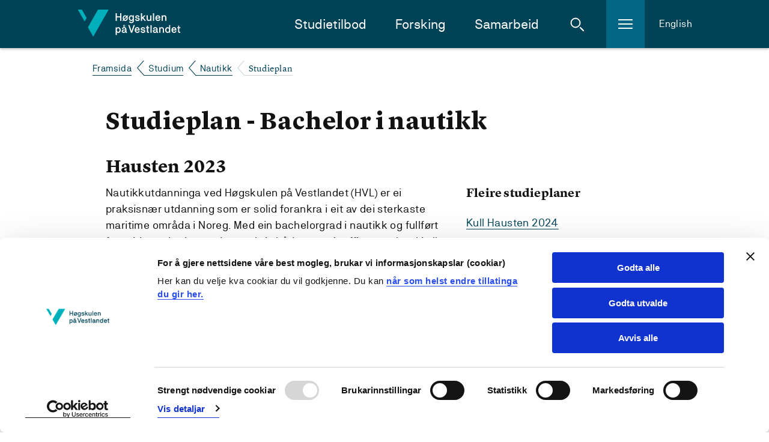

--- FILE ---
content_type: text/html; charset=utf-8
request_url: https://www.hvl.no/studier/studieprogram/nautikk/2023h/studieplan/
body_size: 16128
content:


<!DOCTYPE html>
<html class="no-js " lang="nn-NO">

<head prefix="og: http://ogp.me/ns#">
        <script id="Cookiebot" src="https://consent.cookiebot.com/uc.js" data-cbid="8a7ed96c-7ea3-4dcb-9db2-e4de76e4d172" data-blockingmode="auto" type="text/javascript" data-culture="nn-NO"></script>        
        <!--- cookiebot inline consent mode -->
        <script data-cookieconsent="ignore">
            window.dataLayer = window.dataLayer || [];
            function gtag() {
            dataLayer.push(arguments);
            }
            gtag('consent', 'default', {
                'ad_personalization': 'denied',
                'ad_storage': 'denied',
                'ad_user_data': 'denied',
                'analytics_storage': 'denied',
                'functionality_storage': 'denied',
                'personalization_storage': 'denied',
                'security_storage': 'granted',
                'wait_for_update': 500,
            });
            gtag("set", "ads_data_redaction", true);
            gtag("set", "url_passthrough", false);
        </script>
    <meta charset="utf-8"/>
    <meta name="viewport" content="width=device-width, initial-scale=1.0"/>

        <meta property="og:title" content="Bachelor i nautikk">
        <meta name="twitter:title" content="Bachelor i nautikk">


    <meta name="description" content="Nautikkutdanninga ved H&#xF8;gskulen p&#xE5; Vestlandet (HVL) er ei praksisn&#xE6;r utdanning som er solid forankra i eit av dei sterkaste maritime omr&#xE5;da i Noreg. Med ein bachelorgrad i nautikk og fullf&#xF8;rt fartstid som kadett er du attraktiv b&#xE5;...">
    <meta property="og:description" content="Nautikkutdanninga ved H&#xF8;gskulen p&#xE5; Vestlandet (HVL) er ei praksisn&#xE6;r utdanning som er solid forankra i eit av dei sterkaste maritime omr&#xE5;da i Noreg. Med ein bachelorgrad i nautikk og fullf&#xF8;rt fartstid som kadett er du attraktiv b&#xE5;...">
    <meta name="twitter:description" content="Nautikkutdanninga ved H&#xF8;gskulen p&#xE5; Vestlandet (HVL) er ei praksisn&#xE6;r utdanning som er solid forankra i eit av dei sterkaste maritime omr&#xE5;da i Noreg. Med ein bachelorgrad i nautikk og fullf&#xF8;rt fartstid som kadett er du attraktiv b&#xE5;...">


    <meta property="og:url" content="https://www.hvl.no/studier/studieprogram/nautikk/2023h/studieplan/">
    <meta name="twitter:url" content="https://www.hvl.no/studier/studieprogram/nautikk/2023h/studieplan/">
    <meta property="og:type" content="article">
    <meta name="twitter:card" content="summary"/>
    
    <meta name="silktide-cms" content="eyAiY21zIjogIk9wdGltaXplbHkiLCAiZWRpdG9yVXJsIjogImh0dHBzOi8vd3d3Lmh2bC5uby9zdHVkaWVyL3N0dWRpZXByb2dyYW0vbmF1dGlray8yMDIzaC9zdHVkaWVwbGFuLyIgfQ==">
    

    <title>

             Studieplan  NAB - 
        Høgskulen på Vestlandet
      

    </title>

    <link rel="icon" href="/favicon.ico"/>
    <link rel="apple-touch-icon" sizes="57x57" href="/img/favicon/apple-touch-icon-57x57.png"/>
    <link rel="apple-touch-icon" sizes="114x114" href="/img/favicon/apple-touch-icon-114x114.png"/>
    <link rel="apple-touch-icon" sizes="72x72" href="/img/favicon/apple-touch-icon-72x72.png"/>
    <link rel="apple-touch-icon" sizes="144x144" href="/img/favicon/apple-touch-icon-144x144.png"/>
    <link rel="apple-touch-icon" sizes="60x60" href="/img/favicon/apple-touch-icon-60x60.png"/>
    <link rel="apple-touch-icon" sizes="120x120" href="/img/favicon/apple-touch-icon-120x120.png"/>
    <link rel="apple-touch-icon" sizes="76x76" href="/img/favicon/apple-touch-icon-76x76.png"/>
    <link rel="apple-touch-icon" sizes="152x152" href="/img/favicon/apple-touch-icon-152x152.png"/>
    <link rel="icon" type="image/png" href="/img/favicon/favicon-16x16.png" sizes="16x16"/>
    <link rel="icon" type="image/png" href="/img/favicon/favicon-32x32.png" sizes="32x32"/>
    <meta name="msapplication-TileColor" content="#da532c"/>
    <meta name="msapplication-TileImage" content="/img/favicon/mstile-144x144.png"/>
    <meta name="msapplication-config" content="/img/favicon/browserconfig.xml"/>
    <meta name="google-site-verification" content="vcF6j4ucJq1RzoFb9LAgmMHASEreXjojWPzf-sSJkLk"/>
    <meta name="facebook-domain-verification" content="isnw2fns6at9zfsnosirq5w94kkz1x"/>

    <link rel="stylesheet" href="/bundles/internett.css?v=SdzfTZaUdlKB0t5u4p-l0bixMHM" />
    <script>
!function(T,l,y){var S=T.location,k="script",D="instrumentationKey",C="ingestionendpoint",I="disableExceptionTracking",E="ai.device.",b="toLowerCase",w="crossOrigin",N="POST",e="appInsightsSDK",t=y.name||"appInsights";(y.name||T[e])&&(T[e]=t);var n=T[t]||function(d){var g=!1,f=!1,m={initialize:!0,queue:[],sv:"5",version:2,config:d};function v(e,t){var n={},a="Browser";return n[E+"id"]=a[b](),n[E+"type"]=a,n["ai.operation.name"]=S&&S.pathname||"_unknown_",n["ai.internal.sdkVersion"]="javascript:snippet_"+(m.sv||m.version),{time:function(){var e=new Date;function t(e){var t=""+e;return 1===t.length&&(t="0"+t),t}return e.getUTCFullYear()+"-"+t(1+e.getUTCMonth())+"-"+t(e.getUTCDate())+"T"+t(e.getUTCHours())+":"+t(e.getUTCMinutes())+":"+t(e.getUTCSeconds())+"."+((e.getUTCMilliseconds()/1e3).toFixed(3)+"").slice(2,5)+"Z"}(),iKey:e,name:"Microsoft.ApplicationInsights."+e.replace(/-/g,"")+"."+t,sampleRate:100,tags:n,data:{baseData:{ver:2}}}}var h=d.url||y.src;if(h){function a(e){var t,n,a,i,r,o,s,c,u,p,l;g=!0,m.queue=[],f||(f=!0,t=h,s=function(){var e={},t=d.connectionString;if(t)for(var n=t.split(";"),a=0;a<n.length;a++){var i=n[a].split("=");2===i.length&&(e[i[0][b]()]=i[1])}if(!e[C]){var r=e.endpointsuffix,o=r?e.location:null;e[C]="https://"+(o?o+".":"")+"dc."+(r||"services.visualstudio.com")}return e}(),c=s[D]||d[D]||"",u=s[C],p=u?u+"/v2/track":d.endpointUrl,(l=[]).push((n="SDK LOAD Failure: Failed to load Application Insights SDK script (See stack for details)",a=t,i=p,(o=(r=v(c,"Exception")).data).baseType="ExceptionData",o.baseData.exceptions=[{typeName:"SDKLoadFailed",message:n.replace(/\./g,"-"),hasFullStack:!1,stack:n+"\nSnippet failed to load ["+a+"] -- Telemetry is disabled\nHelp Link: https://go.microsoft.com/fwlink/?linkid=2128109\nHost: "+(S&&S.pathname||"_unknown_")+"\nEndpoint: "+i,parsedStack:[]}],r)),l.push(function(e,t,n,a){var i=v(c,"Message"),r=i.data;r.baseType="MessageData";var o=r.baseData;return o.message='AI (Internal): 99 message:"'+("SDK LOAD Failure: Failed to load Application Insights SDK script (See stack for details) ("+n+")").replace(/\"/g,"")+'"',o.properties={endpoint:a},i}(0,0,t,p)),function(e,t){if(JSON){var n=T.fetch;if(n&&!y.useXhr)n(t,{method:N,body:JSON.stringify(e),mode:"cors"});else if(XMLHttpRequest){var a=new XMLHttpRequest;a.open(N,t),a.setRequestHeader("Content-type","application/json"),a.send(JSON.stringify(e))}}}(l,p))}function i(e,t){f||setTimeout(function(){!t&&m.core||a()},500)}var e=function(){var n=l.createElement(k);n.src=h;var e=y[w];return!e&&""!==e||"undefined"==n[w]||(n[w]=e),n.onload=i,n.onerror=a,n.onreadystatechange=function(e,t){"loaded"!==n.readyState&&"complete"!==n.readyState||i(0,t)},n}();y.ld<0?l.getElementsByTagName("head")[0].appendChild(e):setTimeout(function(){l.getElementsByTagName(k)[0].parentNode.appendChild(e)},y.ld||0)}try{m.cookie=l.cookie}catch(p){}function t(e){for(;e.length;)!function(t){m[t]=function(){var e=arguments;g||m.queue.push(function(){m[t].apply(m,e)})}}(e.pop())}var n="track",r="TrackPage",o="TrackEvent";t([n+"Event",n+"PageView",n+"Exception",n+"Trace",n+"DependencyData",n+"Metric",n+"PageViewPerformance","start"+r,"stop"+r,"start"+o,"stop"+o,"addTelemetryInitializer","setAuthenticatedUserContext","clearAuthenticatedUserContext","flush"]),m.SeverityLevel={Verbose:0,Information:1,Warning:2,Error:3,Critical:4};var s=(d.extensionConfig||{}).ApplicationInsightsAnalytics||{};if(!0!==d[I]&&!0!==s[I]){var c="onerror";t(["_"+c]);var u=T[c];T[c]=function(e,t,n,a,i){var r=u&&u(e,t,n,a,i);return!0!==r&&m["_"+c]({message:e,url:t,lineNumber:n,columnNumber:a,error:i}),r},d.autoExceptionInstrumented=!0}return m}(y.cfg);function a(){y.onInit&&y.onInit(n)}(T[t]=n).queue&&0===n.queue.length?(n.queue.push(a),n.trackPageView({})):a()}(window,document,{src: "https://js.monitor.azure.com/scripts/b/ai.2.gbl.min.js", crossOrigin: "anonymous", cfg: {instrumentationKey: '54943a79-78c8-4fdf-80c6-7024f5efb0e5', disableCookiesUsage: false }});
</script>


<!-- Google Tag Manager -->
<script data-cookieconsent="ignore">
(function(w,d,s,l,i){w[l]=w[l]||[];w[l].push({'gtm.start':
new Date().getTime(),event:'gtm.js'});var f=d.getElementsByTagName(s)[0],
j=d.createElement(s),dl=l!='dataLayer'?'&l='+l:'';j.async=true;j.src=
'https://www.googletagmanager.com/gtm.js?id='+i+dl;f.parentNode.insertBefore(j,f);
})(window,document,'script','dataLayer','GTM-NH26XP');</script>
<!-- End Google Tag Manager -->    <style>
        [ng\:cloak], [ng-cloak], [data-ng-cloak], [x-ng-cloak], .ng-cloak, .x-ng-cloak, .ng-hide:not(.ng-hide-animate) {
            display: none !important;
        }
    </style>

    <script defer src="/js/angular-cookies.js?v=bzfB5HbkaywAS28fFZhE7S-IpFA" data-cookieconsent="ignore"></script>
</head>


<body class="l-site">

    <a href="#content" class="jump-to-content-link"><span>Hopp til innhald</span></a>

<!-- Google Tag Manager (noscript) -->
<noscript>
    <iframe src="https://www.googletagmanager.com/ns.html?id=GTM-NH26XP"
            height="0" width="0" style="display:none;visibility:hidden"></iframe>
</noscript>
<!-- End Google Tag Manager (noscript) -->
    <noscript>
        <img src="/?jsdisabled=true" class="hideme" alt="" />
    </noscript>

    
    

    

<header class="header">
    <div class="header__banner">
        <div class="header__banner-inner">
            <a href="/" class="header__logo-link">
                    <img class="header__logo" src="/internett/images/logo-no.svg"
                        srcset="/internett/images/logo-no.svg, /internett/images/logo-no.png 2x"
                        alt="Høgskulen på Vestlandet">
            </a>

            <div class="header__content-right">
                <nav id="primary-nav" class="header__main-navigation">
                    <ul class="header__main-navigation-links">
                            <li class="header__main-navigation-link"><a href="/studier/studieprogram/studietilbod/">Studietilbod</a>
                            </li>
                            <li class="header__main-navigation-link"><a href="/forsking/">Forsking</a>
                            </li>
                            <li class="header__main-navigation-link"><a href="/samarbeid/">Samarbeid</a>
                            </li>
                    </ul>
                </nav>

                <a href="#" class="header__toggle header__toggle-search" id="header__toggle-search" aria-haspopup="true"
                    aria-expanded="false" data-search-toggle="" role="button">
                    <span class="icon svg-icn-search-input-small-white">
                        <span class="u-hidden">Åpne søk</span>
                    </span>
                    <span class="icon svg-icn-close-x">
                        <span class="u-hidden">Lukk søk</span>
                    </span>
                </a>

                <a href="#" class="header__toggle header__toggle-hamburger" id="header__toggle-hamburger"
                    aria-haspopup="true" aria-expanded="false" data-sidenav-toggle="" role="button">
                    <span class="icon svg-icn-burger">
                        <span class="u-hidden">Åpne meny</span>
                    </span>
                    <span class="icon svg-icn-close-x">
                        <span class="u-hidden">Lukk meny</span>
                    </span>
                </a>

                    <a class="header__english" href="/en/studies-at-hvl/study-programmes/nautical-science/2023h/study-plan/">English</a>
            </div>
        </div>

        <div class="header__mobile-row">
        </div>
    </div>


<div class="header__breadcrumbs-row">
    <div class="header__breadcrumbs-row-inner">
        <nav class="breadcrumbs">
            <ul class="breadcrumbs__list">
                        <li class="breadcrumbs__item">
                            <a class="breadcrumbs__link" href="/">Framsida</a>
                        </li>
                        <li class="breadcrumbs__item">
                            <a class="breadcrumbs__link" href="/studier/">Studium</a>
                        </li>
                        <li class="breadcrumbs__item">
                            <a class="breadcrumbs__link" href="/studier/studieprogram/nautikk/">Nautikk</a>
                        </li>
                        <li class="breadcrumbs__item">
                            <span class="breadcrumbs__text">Studieplan</span>
                        </li>
            </ul>
        </nav>
    </div>
</div>
    <div class="header__hamburger-menu">
        <nav class="sidenav" data-sidenav="">
            <div class="sidenav__outside" data-sidenav-outside=""></div>
            <div class="sidenav__container-outer">
                <div class="sidenav__container" data-toggle-root="">
                    <div class="sidenav__content">
                        <!--Main menu-->
                        <ul class="sidenav__list">
                                <li class="sidenav__link">
                                    <a href="/student/">For studentar</a>
                                </li>
                                <li class="sidenav__link">
                                    <a href="/studentliv/">Studentliv</a>
                                </li>
                                <li class="sidenav__link">
                                    <a href="/bibliotek/">Biblioteket</a>
                                </li>
                                <li class="sidenav__link">
                                    <a href="/om/">Om HVL</a>
                                </li>
                                <li class="sidenav__link">
                                    <a href="/ledige-stillingar/">Ledige stillingar</a>
                                </li>
                                <li class="sidenav__link">
                                    <a href="/Vestibylen/">For tilsette</a>
                                </li>
                        </ul>
                    </div>
                </div>
            </div>
        </nav>
    </div>

    <div class="header__search">
        <div class="header-search" data-header-search="">
            <form class="header-search__form" action="/sok/" method="get">
                <div class="header-search__inner">
                    <label for="header-search__query" class="u-hidden">Søk i nettstedet</label>
                    <input type="search" class="header-search__query" name="query" id="header-search__query"
                        placeholder="Kva ser du etter?" required>
                    <button class="button button--icon header-search__submit" type="submit">
                        <span class="icon svg-icn-search-input-small-teal">
                            <span class="u-hidden">Søk</span>
                        </span>
                    </button>
                </div>
            </form>
            <div class="header-search__outside" data-search-outside=""></div>
        </div>
    </div>
</header>

    

<main class="l-site__main-content" id="content">
    <article class="l-template l-container">
        <div class="l-body">
            <h1>Studieplan - Bachelor i nautikk</h1>
            <h2>Hausten 2023</h2>
            <div class="l-2-col">
                <aside class="l-2-col__aside">
                        <h4>Fleire studieplaner</h4>
                        <ul class="list list--small-pad secondary-font">
                                <li>
                                    <div>
                                        <div><a href="/studier/studieprogram/nautikk/2024h/studieplan/">Kull Hausten  2024</a></div>
                                    </div>
                                </li>
                                <li>
                                    <div>
                                        <div><a href="/studier/studieprogram/nautikk/2023h/studieplan/">Kull Hausten  2023</a></div>
                                    </div>
                                </li>
                                <li>
                                    <div>
                                        <div><a href="/studier/studieprogram/nautikk/2022h/studieplan/">Kull Hausten  2022</a></div>
                                    </div>
                                </li>
                                <li>
                                    <div>
                                        <div><a href="/studier/studieprogram/nautikk/2021h/studieplan/">Kull Hausten  2021</a></div>
                                    </div>
                                </li>
                                <li>
                                    <div>
                                        <div><a href="/studier/studieprogram/nautikk/2020h/studieplan/">Kull Hausten  2020</a></div>
                                    </div>
                                </li>
                                <li>
                                    <div>
                                        <div><a href="/studier/studieprogram/nautikk/2019h/studieplan/">Kull Hausten  2019</a></div>
                                    </div>
                                </li>
                                <li>
                                    <div>
                                        <div><a href="/studier/studieprogram/nautikk/2018h/studieplan/">Kull Hausten  2018</a></div>
                                    </div>
                                </li>
                                <li>
                                    <div>
                                        <div><a href="/studier/studieprogram/nautikk/2017h/studieplan/">Kull Hausten  2017</a></div>
                                    </div>
                                </li>
                                <li>
                                    <div>
                                        <div><a href="/studier/studieprogram/nautikk/2016h/studieplan/">Kull Hausten  2016</a></div>
                                    </div>
                                </li>
                                <li>
                                    <div>
                                        <div><a href="/studier/studieprogram/nautikk/2015h/studieplan/">Kull Hausten  2015</a></div>
                                    </div>
                                </li>
                                <li>
                                    <div>
                                        <div><a href="/studier/studieprogram/nautikk/2014h/studieplan/">Kull Hausten  2014</a></div>
                                    </div>
                                </li>
                                <li>
                                    <div>
                                        <div><a href="/studier/studieprogram/nautikk/2013h/studieplan/">Kull Hausten  2013</a></div>
                                    </div>
                                </li>
                        </ul>
                </aside>

                <div class="l-2-col__main-content">
                        <p>
Nautikkutdanninga ved Høgskulen på Vestlandet (HVL) er ei praksisnær utdanning som er solid forankra i eit av dei sterkaste maritime områda i Noreg. Med ein bachelorgrad i nautikk og fullført fartstid som kadett er du attraktiv både som sjøoffiser om bord i alle typar skip, nasjonalt og internasjonalt - og&nbsp;i den landbaserte delen av maritim verksemd.</p>


                        <h3>Læringsutbytte</h3>
                        <p>
<p>Når du har fullført nautikkstudiet, har du følgjande totale læringsutbyte:<br />&nbsp;</p><p><b>Kunnskap</b></p><p>Kandidaten:</p><ul><li>Har inngåande kunnskap i nautiske emne i tråd med regelverket i STCW 78 med tillegg, regel II/1 og II/2, seksjon A-II/1 og A-II/2, samt tabellane A-II/1 og A-II/2.</li><li>Har eit heilskapleg perspektiv på det nautiske fagområdet, med kunnskap om fagområdet si historie og tradisjonar, eigenart og plass i samfunnet.</li><li>Har brei kunnskap om nasjonalt og internasjonalt maritimt regelverk relatert til operasjon og drift av skip.</li><li>Har brei kunnskap om ulike metodar, teoretiske perspektiv og problemstillingar relatert til maritim sikkerheit og leiing.</li><li>Har kunnskap innan matematikk, naturvitskap og maritim engelsk relatert til operasjon og drift av skip.</li><li>Har inngåande kunnskap om å innhente&nbsp;relevant informasjon og løyse&nbsp;problemstillingar ved bruk av grunnlagsfag som matematikk, fysikk, kjemi og metodefag i kombinasjon med nautiske emne som navigasjon, last, sikkerheit og leiing.</li><li>Har inngåande kunnskap om dekksoffiseren si rolle i samfunnet.</li><li>Kjenner til relevant forskings- og utviklingsarbeid, vitskapeleg metodikk, verktøy og arbeidsmåtar i det maritime fagområdet.</li><li>Er i stand til å oppdatere&nbsp;kunnskapen sin, til dømes gjennom litteratursøk, kontakt med ulike fagmiljø og revisjon av eigen praksis.</li><li>Har grunnleggjande kunnskap om innovasjonsprosessar som medverkar til utvikling av maritim næring.</li></ul><p>&nbsp;</p><p><b>Ferdigheiter</b></p><p>Kandidaten:</p><ul><li>Kan sjå dei ulike fagområda i samanheng, slik at han/ho kan nytta kunnskap og ferdigheiter frå fleire fag på ei problemstilling.</li><li>Kan med bakgrunn i kunnskapane som er tileigna i studiet, og relevant forskings- og utviklingsarbeid reflektere&nbsp;rundt og vurdere&nbsp;teoretiske, praktiske og tekniske problemstillingar knytt til operasjon og drift av skip, og er i stand til å gjere&nbsp;grunngjevne val.</li><li>Kan nytte&nbsp;kunnskapane frå grunnlagsfaga på eit bredt spekter av maritime problemstillingar.</li><li>Kan nytte&nbsp;ulike metodar og verktøy, inkludert simulator, for å operere&nbsp;skip trygt og effektivt.</li><li>Er i stand til å leie&nbsp;operasjonar om bord i skip på norsk og engelsk.</li><li>Kan arbeide&nbsp;sjølvstendig og i team.</li><li>Har innsikt i og kan reflektere&nbsp;over eigen fagleg utøving, og justere denne under rettleiing.</li><li>Kan forhalde&nbsp;seg til og kommunisere med personell fra andre faglege retningar og med annan nasjonalitet.</li><li>Kan nytte&nbsp;relevant fagterminologi og andre maritime uttrykksformer.</li><li>Kan finne, halde&nbsp;seg kritisk til, nytte&nbsp;og vise&nbsp;til relevant informasjon, litteratur og fagstoff, samt framstille og drøfte dette slik at det belyser ei&nbsp;problemstilling.</li></ul><p>&nbsp;</p><p><b>Generell kompetanse</b></p><p>Kandidaten:</p><ul><li>Innehar det teoretiske grunnlaget i tråd med STCW 78 med tillegg regel II/1 og II/2 til å gjennomføre&nbsp;kadettpraksis.</li><li>Har problemforståing i fagområde som navigasjon, last, sikkerheit og leiing.</li><li>Er medviten samfunnsmessige, miljømessige og etiske utfordringar relatert til maritim verksemd, og evnar å sjå kunnskapen i samanheng med rolla si&nbsp;om bord eller i landbasert verksemd.</li><li>Kan planleggje og gjennomføre varierte arbeidsoppgåver og prosjekt, aleine eller saman med andre, i tråd med etiske krav og retningslinjer.</li><li>Kan formidle&nbsp;maritim fagkunnskap, teoriar og problemstillingar til ulike målgrupper, skriftleg og munnleg, på norsk og engelsk.</li><li>Kan bidra i tverrfagleg arbeid og kan tilpasse&nbsp;eigen fagleg utøving og teameigenskapar til den aktuelle arbeidssituasjonen og arbeidstilhøva.</li><li>Deltar aktivt i faglege diskusjonar og er i stand til å dele&nbsp;kunnskapane og erfaringane sine med andre, for på denne måten å bidra til utvikling av god praksis.</li><li>Kjenner til nytenking og innovasjonsprosessar i det maritime fagfeltet.</li><li>Har utvikla&nbsp;eit grunnlag for utvikling av analytisk evne og vilje, samt tileigna&nbsp;seg teoretiske kunnskapar til å fortsetje studier på masternivå i inn- og utland.</li></ul></p>
                        <h3>Innhald</h3>
                        <p>
<p>Den treårige nautiske utdanninga er ei profesjonsutdanning som kvalifiserer til bachelorgraden&nbsp;i nautikk og den teoretiske delen av dekksoffiser-/navigatørutdanninga&nbsp;i tråd med STCW 78 med tillegg, regel II/1 og II/2. Utdanninga gir innsikt i og kunnskap om verdien av maritim verksemd i lokalt, nasjonalt og globalt perspektiv, og bidrar til å ivareta samspelet mellom maritim teknologi, miljø og samfunn.<br />&nbsp;</p><p><b>Krav til utdanninga, kurs og sertifikat</b>&nbsp;<br />Høgskulen på Vestlandet (HVL) har ansvar for at undervisninga er i tråd med Sjøfartsdirektoratet sine gjeldande krav. Utdanninga er underlagt Sjøfartsdirektoratet sine krav til kvalitetssikring i tråd med STCW 78 med tillegg og FOR 2011-12-22 nr. 1523 Forskrift om kvalifikasjoner og sertifikater for sjøfolk. Bachelorgraden&nbsp;oppfyller krava i STCW A-II/1 og A-II/2. I tillegg til ordinære emner må følgjande kurs gjennomførast:</p><ul><li>Grunnleggjande sikkerheitsopplæring for sjøfolk (dekkjer STCW A-VI/1-1, A-VI/1-2, A-VI/1-3 og A-VI/1-4)</li><li>Vidaregåande sikkerheitsopplæring for dekksoffiserar (dekkjer STCW A-VI/2-1, A-VI/3 og A-VI/4-1)</li><li>Medisinsk behandling (STCW A-VI/4-2)</li><li>Maritim kommunikasjon (GMDSS, STCW IV)</li></ul><p>HVL arrangerer nokre av desse kursa i samarbeid med eksterne samarbeidspartnarar. Høgskulen tek atterhald om at det kan bli kravd kursavgift på slike kurs etter nærare informasjon. Studentane vil få utstedt kursbevis for&nbsp;ARPA, ECDIS,&nbsp;AIS og BRM og ferdigheitssertifikat for sikkerheitskurs og medisinsk behandling, i tillegg til at Telenor utsteder GOC-sertifikat. Kursbevis og ferdigheitssertifikat blir skrivne ut på bakgrunn av kurs og emner som studentane gjennomfører i løpet av studiet. Tilbod&nbsp;om slike kurs blir gitt studentar som har rimeleg progresjon i studiet, og som ikkje har gjennomgått tilsvarande kurs før studiestart og dermed har gyldig kurs. Kurs er normalt gyldige i 5 år. I tillegg kan det bli sett kvalifikasjonskrav.</p><p>Kurs blir berre tilbudt éin gong for kvar einskild student. Dersom ein har meldt seg opp, men ikkje fullfører kurset utan godkjend&nbsp;grunn, vil ein ikkje få moglegheit til å ta kurset på nytt gjennom høgskulen. Gyldig kurs kan óg vera forkunnskapskrav til påfølgjande emner. Dersom kurset ikkje lenger er gyldig ved oppmelding til det påfølgjande emnet, må studenten sjølv sørge for nytt kurs før oppmelding kan skje.</p><p>Studentar med opptak på Bachelor i nautikk får óg&nbsp;tilbod om kurset Sikkerheitsbevisstheit for sjøfolk med særskilte sikkerheitsplikter, som dekkjer STCW A-VI/6(4) og tabell A-VI/6-2. Når kurset er gjennomført, får ein eit ferdighetssertifikat. Dette kurset er ikkje obligatorisk for å oppnå bachelorgraden, og har ein eigenandel.</p><p>Gjennom valemner i bachelorprogrammet kan studentane óg&nbsp;oppnå kursbevis innan:</p><ul><li>Tankermann, lavaste grad olje og kjemikalie, og høgste grad olje (STCW A-V/1-1, tabell: A-V/1-1-1 og A-V/1-1-2)</li><li>Kystseglas for kadettfarledsbevis, 48 t. (Gjennomført i tråd med Modellkurs "Cadet Pilot Exemption Course")</li></ul><p>Desse emna eller kursbevisa er ikkje obligatoriske for å oppnå bachelorgraden, og har ein eigenandel.&nbsp;<br />&nbsp;</p><p><b>Helseerklæring</b>&nbsp;<br />Det er ikkje krav om helseerklæring for å ta bachelor i nautikk. Men når du skal arbeide til sjøs og løyse sertifikat, vil det vere krav om gyldig helseerklæring. Krava til&nbsp;helseerklæringa finn du i <a href="https://lovdata.no/forskrift/2014-06-05-805">Forskrift om helseundersøkelse på skip</a>.</p></p>


                        <h3>Arbeidsformer</h3>
                        <p>
<p>Undervisinga tar utgangspunkt i ei forskingsbasert og analytisk tilnærming til emna som inngår i studiet, til dømes gjennom arbeid med casestudier, pensumlitteratur og liknande. Varierte formidlingsformer blir nytta, med førelesingar, oppgåveløysing i grupper og problembasert læring som dei mest vanlege. Det blirlagt ned svært mykje arbeid i førebuingar frå fagpersonalet si side, og det blir difor forventa at studentane møter førebudde i undervisninga.</p><p>Gruppearbeid i tillegg til individuelt arbeid er dei arbeidsformene som nyttast mest. Studenten må rekne&nbsp;med minimum 30 timar per studiepoeng per semester i eigenarbeid.</p><p>Digitale verktøy er ein viktig del av det faglege og pedagogiske arbeidet.</p></p>

                        <h3>Vurderingsformer</h3>
                        <p>
<p>Vurderingsformene har to formål:</p><ol><li>Dei skal gi studentane tilbakemelding på kvar dei står fagleg og dermed leggje til rette for forbetring.</li><li>Dei skal seia noko om studentane sitt læringsresultat.</li></ol><p>Karakterskalaen utgjer bokstavkarakterane A-F eller bestått / ikkje bestått. Karakterane A-E viser at studenten har bestått kurset, og karakteren E indikerer at alle minimumskrava i STCW er dekka. Karakteren F angir stryk. Karakteren C reflekterer eit godt og solid fagleg resultat.</p></p>


                        <h3>Internasjonalisering</h3>
                        <p>
Bachelor i nautikk&nbsp;gir moglegheiter for utveksling til ulike utdanningsinstitusjonar utanlands.&nbsp;Utvekslinga kan vere&nbsp;av ulik lengd og innhald. Meir informasjon blir gitt ved studiestart.</p>








                </div>
            </div>
        </div>
    </article>
</main>

    
<footer role="contentinfo" class="global-footer ">
    <div class="global-footer__left-mask"></div>
    <div class="global-footer__right-mask"></div>
    <div class="global-footer__green-triangle"></div>
    <div class="global-footer__blue-triangle"></div>
    <div class="global-footer__content">
        <nav class="global-footer__links">

                    <ul class="global-footer__link-list">
                            <li class="global-footer__link">
                                <a href="/student/" class="link link--footer">
                                    For studentar
                                </a>
                            </li>
                            <li class="global-footer__link">
                                <a href="/student/praksis/" class="link link--footer">
                                    For praksisfeltet
                                </a>
                            </li>
                            <li class="global-footer__link">
                                <a href="/Vestibylen/" class="link link--footer">
                                    For tilsette
                                </a>
                            </li>
                    </ul>
            <ul class="global-footer__link-list global-footer__link-list--social-media">
                    <li class="global-footer__link global-footer__link--social-media">
                        <a href="https://www.facebook.com/hvl.no" class="link link--icon link--social-media" title="Gå til vår Facebook-side">
                            <span class="icon svg-icn-so-me-small-facebook">
                                <span class="u-hidden">Vår Facebook-side</span>
                            </span>
                        </a>
                    </li>
                    <li class="global-footer__link global-footer__link--social-media">
                        <a href="https://www.instagram.com/hvl.no" class="link link--icon link--social-media" title="Gå til vår Instagram-side">
                            <span class="icon svg-icn-so-me-small-instagram">
                                <span class="u-hidden">Vår Instagram-side</span>
                            </span>
                        </a>
                    </li>
                    <li class="global-footer__link global-footer__link--social-media">
                        <a href="https://www.tiktok.com/@hvl.no" class="link link--icon link--social-media" title="Gå til vår TikTok-side">
                            <span class="icon svg-icn-so-me-tiktok">
                                <span class="u-hidden">Vår TikTok-side</span>
                            </span>
                        </a>
                    </li>
                    <li class="global-footer__link global-footer__link--social-media">
                        <a href="https://www.snapchat.com/@hvl.no" class="link link--icon link--social-media" title="Gå til vår Snapchat-side">
                                <span class="icon svg-icn-so-me-small-snapchat">
                                    <span class="u-hidden">Vår Snapchat-side</span>
                                </span>
                        </a>
                    </li>
                    <li class="global-footer__link global-footer__link--social-media">
                        <a href="https://www.linkedin.com/school/hogskulen-pa-vestlandet" class="link link--icon link--social-media" title="Gå til vår Linkedin-side">
                            <span class="icon svg-icn-so-me-small-linkedin">
                                <span class="u-hidden">Vår LinkedIn-side</span>
                            </span>
                        </a>
                    </li>
                    <li class="global-footer__link global-footer__link--social-media">
                        <a href="https://www.youtube.com/H&#xF8;gskulenp&#xE5;VestlandetHVL" class="link link--icon link--social-media" title="Gå til vår Youtube-side">
                            <span class="icon svg-icn-so-me-small-youtube">
                                <span class="u-hidden">Vår Youtube-side</span>
                            </span>
                        </a>
                    </li>
            </ul>
        </nav>

        <div class="global-footer__buttons">
            <div class="global-footer__buttons-inner">
                <div class="global-footer__button-group">
                        <a href="/om/kontaktinformasjon/" class="button button--text button--footer">
                            Kontaktinfo og opningstider
                        </a>
                        <a href="tel:55585800" class="button button--text button--footer button--footer-muted button--footer-phone">
                            Sentralbord: 55 58 58 00
                        </a>
                </div>
                <div class="global-footer__button-group">
                        <a href="/om/kontaktinformasjon/krise--og-beredskapsnummer/" class="button button--text button--footer-muted button--footer">
                            Krise- og beredskapsnummer
                        </a>
                </div>
                    <a href="/alu/universell-utforming/tilgjengelegheitserklaringar/" class="link link--footer link--footer-plain">Tilgjengelegheitserkl&#xE6;ring</a>
                    <a href="/webmaster/om-personvern-og-informasjonskapsler/" class="link link--footer link--footer-plain">Personvern</a>
            </div>
        </div>

        <div class="global-footer__map">
            <div class="global-footer__map-inner">
                <svg xmlns="http://www.w3.org/2000/svg" width="362" height="406" viewbox="0 0 362 406" xmlns:xlink="http://www.w3.org/1999/xlink">
                    <defs>
                        <polygon id="a" points="178.5 242 182.397 244.25 182.397 248.75 178.5 251 174.603 248.75 174.603 244.25"/>
                        <mask id="f" width="13" height="13" x="-2" y="-2">
                            <rect width="13" height="13" x="172" y="240" fill="white"/>
                            <use fill="black" xlink:href="#a"/>
                        </mask>
                        <polygon id="b" points="151.5 230 155.397 232.25 155.397 236.75 151.5 239 147.603 236.75 147.603 232.25"/>
                        <mask id="g" width="13" height="13" x="-2" y="-2">
                            <rect width="13" height="13" x="145" y="228" fill="white"/>
                            <use fill="black" xlink:href="#b"/>
                        </mask>
                        <polygon id="c" points="134.5 286 138.397 288.25 138.397 292.75 134.5 295 130.603 292.75 130.603 288.25"/>
                        <mask id="h" width="13" height="13" x="-2" y="-2">
                            <rect width="13" height="13" x="128" y="284" fill="white"/>
                            <use fill="black" xlink:href="#c"/>
                        </mask>
                        <polygon id="d" points="140.5 309 144.397 311.25 144.397 315.75 140.5 318 136.603 315.75 136.603 311.25"/>
                        <mask id="i" width="13" height="13" x="-2" y="-2">
                            <rect width="13" height="13" x="134" y="307" fill="white"/>
                            <use fill="black" xlink:href="#d"/>
                        </mask>
                        <polygon id="e" points="142.5 332 146.397 334.25 146.397 338.75 142.5 341 138.603 338.75 138.603 334.25"/>
                        <mask id="j" width="13" height="13" x="-2" y="-2">
                            <rect width="13" height="13" x="136" y="330" fill="white"/>
                            <use fill="black" xlink:href="#e"/>
                        </mask>
                    </defs>
                    <g fill="none" fill-rule="evenodd">
                        <path fill="#64D0DF" d="M140.239538,347.417027 L143.760462,344.126984 L146.992785,343.780664 L152.07215,341.587302 L156.689755,343.434343 L153.861472,345.223665 C153.861472,345.223665 152.880231,347.359307 152.649351,347.763348 C152.41847,348.167388 145.549784,354.285714 145.549784,354.285714 L147.512266,355.901876 L150.455988,355.093795 L152.880231,355.728716 L153.746032,358.499278 L149.821068,359.53824 L145.838384,358.441558 C145.838384,358.441558 143.414141,368.715729 143.414141,369.062049 C143.414141,369.408369 144.683983,375.122655 144.683983,375.122655 L148.320346,379.68254 L153.515152,384.992785 L167.425685,392.842713 L169.388167,396.652237 L181.68254,403.347763 L185.953824,403.059163 L191.033189,405.367965 L203.731602,398.614719 L207.194805,399.365079 L216.372294,391.284271 L218.681097,387.878788 L230.109668,376.854257 L245.001443,358.499278 L250.773449,358.556999 L252.678211,355.786436 L256.372294,356.883117 L258.277056,354.978355 L258.450216,352.554113 L259.200577,351.053391 L262.25974,351.572872 L262.721501,340.606061 L257.238095,332.582973 L265.838384,331.255411 L263.587302,318.556999 L267.339105,314.285714 L270.225108,315.497835 L270.340548,319.65368 L267.339105,320.808081 L268.320346,337.142857 L268.724387,344.473304 L273.688312,350.30303 L273.457431,354.227994 L276.689755,355.901876 L278.825397,355.670996 L283.038961,352.265512 L285.463203,353.362193 L289.792208,361.847042 L292.21645,359.76912 L294.294372,351.572872 L294.409812,337.604618 L292.793651,331.082251 L293.601732,328.484848 L296.487734,325.656566 L298.046176,319.076479 L296.487734,317.575758 L297.468975,315.613276 L302.663781,314.574315 L312.12987,307.474747 L312.12987,297.142857 L314.265512,290.15873 L314.554113,285.887446 L305.838384,259.163059 L315.535354,256.796537 L319.748918,245.367965 L315.477633,233.881674 L308.089466,229.78355 L303.760462,222.626263 L306.184704,194.632035 L301.62482,179.220779 L302.836941,170.735931 L302.20202,162.366522 L304.222222,157.748918 L300.066378,143.088023 L304.337662,131.313131 L304.337662,123.694084 L313.688312,107.474747 L321.365079,99.8556999 C321.365079,99.8556999 330.484848,96.4502165 331.466089,96.3924964 L347.627706,99.8556999 L351.72583,91.7171717 L351.148629,77.5757576 L341.5671,70.3030303 L341.5671,66.4357864 L360.672439,26.4357864 L362,3.98268398 L362,0 L313.111111,0 L306.531025,16.5079365 L301.79798,18.7012987 L303.471861,31.976912 L306.357864,31.5728716 L309.128427,34.8051948 L311.437229,36.4213564 L319.748918,30.4184704 L315.246753,37.2871573 L310.917749,38.7878788 L305.722944,34.6320346 L303.471861,37.1717172 L303.933622,42.6551227 L302.663781,42.9437229 L299.604618,37.4603175 L291.062049,48.3116883 L283.154401,52.9292929 L278.998557,48.1385281 L269.590188,51.0822511 L269.301587,53.1024531 L282.519481,55.2958153 L282.40404,60.1443001 L290.023088,55.007215 L291.75469,59.1630592 L285.809524,64.7041847 L285.809524,68.0519481 L288.464646,72.4386724 L282.46176,70.7647908 L282.577201,72.8427128 L288.060606,76.017316 L281.94228,84.5021645 L281.134199,84.0981241 L282.34632,78.6724387 L274.554113,68.2251082 L276.170274,73.3044733 L270.167388,73.3044733 L269.186147,74.5165945 L272.41847,80.2308802 L271.72583,80.8658009 L264.510823,77.9220779 L268.320346,82.020202 L263.529582,82.1933622 L262.663781,84.5021645 L260.989899,86.8686869 L260.354978,90.2164502 L258.334776,91.4285714 L256.372294,97.8932179 L252.909091,96.969697 L250.888889,106.435786 L243.385281,113.881674 L244.251082,116.075036 L241.076479,119.307359 L241.94228,119.76912 L250.773449,115.901876 L250.600289,118.556999 L248.464646,121.212121 L250.427128,128.427128 L254.121212,129.119769 L275.766234,113.650794 L275.766234,108.571429 L268.955267,111.976912 L268.204906,110.995671 L284.481962,100.20202 L288.060606,102.164502 L279.691198,108.571429 L286.213564,112.034632 L286.386724,114.805195 L269.821068,123.982684 L273.515152,124.733045 L271.72583,129.69697 C271.72583,129.69697 273.053391,133.391053 272.937951,133.506494 C272.822511,133.621934 254.813853,134.891775 254.813853,134.891775 L256.487734,139.79798 L246.386724,139.79798 L249.965368,135.007215 L244.077922,123.001443 L232.30303,130.966811 L237.209235,132.698413 L232.533911,135.122655 L238.825397,134.776335 L239.287157,135.930736 L230.340548,141.183261 L228.897547,132.756133 L226.300144,134.949495 L221.393939,135.180375 L220.874459,140.08658 L217.584416,136.507937 L215.275613,138.239538 L218.334776,144.877345 L225.665224,144.588745 L226.069264,145.974026 L217.122655,148.802309 L217.699856,150.533911 L214.063492,149.55267 L214.236652,143.434343 L211.75469,143.261183 L208.176046,153.535354 L218.219336,157.056277 L214.987013,160.519481 C214.987013,160.519481 219.604618,165.829726 220.066378,166.002886 C220.470418,166.233766 214.756133,165.483405 214.756133,165.483405 L204.770563,151.976912 L202.05772,154.343434 L208.349206,164.155844 L216.372294,171.486291 L212.735931,172.813853 C212.735931,172.813853 202.692641,160.17316 202.46176,160.05772 C202.23088,159.94228 200.210678,159.307359 200.210678,159.307359 L198.825397,158.152958 L195.939394,159.076479 L193.803752,153.015873 L188.435786,156.421356 L189.359307,160.11544 L183.067821,157.806638 L177.526696,162.886003 L182.548341,166.002886 L179.085137,169.69697 L187.512266,170.27417 L189.936508,172.178932 L203.385281,168.946609 L206.906205,172.294372 L199.691198,172.294372 L188.897547,176.854257 L190.860029,179.163059 L197.151515,178.297258 L192.07215,181.991342 L179.431457,176.623377 L175.448773,177.893218 L171.004329,175.007215 L176.083694,172.929293 L175.737374,171.774892 L170.196248,173.217893 L166.906205,177.662338 L162.692641,178.297258 L157.555556,186.782107 L164.251082,186.666667 L175.391053,183.549784 L179.373737,192.150072 L185.722944,194.574315 L184.626263,198.095238 L181.220779,196.190476 L175.391053,205.656566 L177.411255,197.171717 L172.909091,187.590188 L165.290043,190.01443 L170.023088,201.673882 L168.291486,202.308802 L161.94228,191.457431 L155.362193,195.786436 L155.189033,200.46176 L161.076479,205.310245 L157.151515,206.810967 L152.880231,200.40404 L146.646465,201.269841 L141.97114,199.88456 L142.02886,202.828283 L144.279942,205.367965 L142.49062,208.600289 L140.181818,206.810967 L136.834055,210.735931 L130.484848,210.33189 L133.255411,213.275613 L148.435786,213.275613 L165.232323,216.681097 L172.21645,214.603175 L175.160173,217.373737 L158.017316,220.08658 L142.25974,214.891775 L126.963925,216.507937 L131.119769,231.341991 L137.873016,236.421356 L128.522367,242.077922 L133.370851,245.021645 L129.561328,248.023088 L135.852814,250.562771 L125.578644,252.063492 L122,258.989899 L122.808081,259.5671 L128.810967,256.277056 L131.177489,252.005772 L140.066378,255.526696 L153.803752,250.678211 L164.597403,253.217893 L171.004329,240.692641 L173.082251,241.154401 L170.484848,247.330447 L170.542569,249.52381 L173.139971,250.678211 L176.430014,253.333333 L193.399711,249.75469 L188.551227,254.718615 L181.79798,256.046176 L180.528139,259.91342 L174.005772,255.007215 L169.965368,254.314574 L165.001443,258.701299 L153.341991,254.891775 L147.050505,255.526696 L140.470418,260.606061 L134.525253,257.777778 L127.945166,261.010101 L125.347763,264.877345 L132.27417,268.571429 L135.795094,272.380952 L125.174603,269.264069 L132.505051,290.678211 L128.464646,289.292929 L130.888889,301.414141 L135.910534,299.62482 L139.431457,302.222222 L144.683983,298.297258 L144.337662,302.164502 L147.339105,301.298701 L148.435786,304.992785 L147.050505,307.012987 L139.258297,307.763348 L139.893218,311.399711 L134.929293,313.708514 L132.505051,318.845599 L134.987013,329.004329 L145.030303,312.611833 L152.533911,307.705628 L153.630592,303.838384 L152.533911,301.010101 L153.111111,298.643579 L157.613276,295.699856 L162.865801,287.676768 L170.715729,286.984127 L178.623377,284.213564 L178.161616,287.041847 L174.467532,289.52381 L169.445887,301.183261 L167.714286,303.434343 L167.541126,290.562771 L160.672439,295.815296 L158.248196,300.952381 L157.959596,305.108225 L146.646465,317.460317 L146.992785,322.597403 L151.89899,319.59596 L150.917749,323.867244 L148.262626,326.233766 L141.79798,325.252525 L135.679654,333.333333 L137.757576,337.373737 L135.621934,344.935065 L140.239538,347.417027 Z" opacity=".24"/>
                        <rect width="105" height="1" x="70" y="246" fill="#F9DE45"/>
                        <path fill="#F9DE45" d="M145.200012,223 L52,223 L52,224 L144.57735,224 L149,232 L150,231.5 L145.200012,223 Z"/>
                        <rect width="69" height="1" x="62" y="290" fill="#F9DE45"/>
                        <rect width="87" height="1" x="50" y="313" fill="#F9DE45"/>
                        <rect width="46" height="1" x="93" y="336" fill="#F9DE45"/>
                        <use fill="#F9DE45" xlink:href="#a"/>
                        <use stroke="#004357" stroke-width="4" mask="url(#f)" xlink:href="#a"/>
                        <use fill="#F9DE45" xlink:href="#b"/>
                        <use stroke="#004357" stroke-width="4" mask="url(#g)" xlink:href="#b"/>
                        <use fill="#F9DE45" xlink:href="#c"/>
                        <use stroke="#004357" stroke-width="4" mask="url(#h)" xlink:href="#c"/>
                        <use fill="#F9DE45" xlink:href="#d"/>
                        <use stroke="#004357" stroke-width="4" mask="url(#i)" xlink:href="#d"/>
                        <use fill="#F9DE45" xlink:href="#e"/>
                        <use stroke="#004357" stroke-width="4" mask="url(#j)" xlink:href="#e"/>

                        <a class="map__link" xlink:href="/studentliv/studentliv-forde/">
                            <text fill="#FFFFFF" font-family="AkademieStd, sans-serif" font-size="16" font-weight="500" letter-spacing=".4">
                                <tspan x="0" y="227">Førde</tspan>
                            </text>
                        </a>
                        <a class="map__link" xlink:href="/studentliv/studentliv-sogndal/">
                            <text fill="#FFFFFF" font-family="AkademieStd, sans-serif" font-size="16" font-weight="500" letter-spacing=".4">
                                <tspan x="0" y="247">Sogndal</tspan>
                            </text>
                        </a>
                        <a class="map__link" xlink:href="/studentliv/studentliv-bergen/">
                            <text fill="#FFFFFF" font-family="AkademieStd, sans-serif" font-size="16" font-weight="500" letter-spacing=".4">
                                <tspan x="0" y="291">Bergen</tspan>
                            </text>
                        </a>
                        <a class="map__link" xlink:href="/studentliv/studentliv-stord/">
                            <text fill="#FFFFFF" font-family="AkademieStd, sans-serif" font-size="16" font-weight="500" letter-spacing=".4">
                                <tspan x="0" y="314">Stord</tspan>
                            </text>
                        </a>
                        <a class="map__link" xlink:href="/studentliv/studentliv-haugesund/">
                            <text fill="#FFFFFF" font-family="AkademieStd, sans-serif" font-size="16" font-weight="500" letter-spacing=".4">
                                <tspan x="0" y="337">Haugesund</tspan>
                            </text>
                        </a>
                    </g>
                </svg>
            </div>
        </div>
    </div>
</footer>

    <script defer="defer" src="/Util/Find/epi-util/find.js"></script>
<script>
document.addEventListener('DOMContentLoaded',function(){if(typeof FindApi === 'function'){var api = new FindApi();api.setApplicationUrl('/');api.setServiceApiBaseUrl('/find_v2/');api.processEventFromCurrentUri();api.bindWindowEvents();api.bindAClickEvent();api.sendBufferedEvents();}})
</script>


    <script src="/bundles/internett.js?v=Na6GYDzm_Q3THGiYu5_JZTMFnT8" type="text/javascript" type="text/javascript" data-cookieconsent="ignore"></script>

        <script src="https://hvl.boost.ai/chatPanel/chatPanel.js"></script>
<div id="chatContainerWrapper">
    <div id="chatContainer">
        <div aria-live="polite" id="chatSpeechBubble" class="fadeIn" style="display: none">
            Hei! &#x1F44B; Har du sp&#xF8;rsm&#xE5;l om studier eller studentliv? V&#xE5;re studenter er tilgjengelige p&#xE5; chat akkurat n&#xE5;. Klikk her for &#xE5; starte en samtale!
            <img tabindex="0" id="closethis" src="https://icon-library.com/images/close-button-icon/close-button-icon-24.jpg" width="20" height="20" alt="Skjul tekst" />
        </div>
        <div id="buttonContainer">
            <button id="openChatButton" class="button button--text button--chat" type="button">
                Chat <span class="svg-mime_avatar_til_chat"> </span>
            </button>
        </div>
    </div>
</div>

<script>
    const conversationIdKeyName = "hvlConversationId";
    const conversationStartedTimestampKeyName = 'hvlConversationTimestamp';
    const dayInMilliseconds = 7200000;
    const isLargeScreen = window.innerWidth > 1024;

    const options = {
        chatPanel: {
            proactive: {
                enabled: true,
                mode: 'soft',
                delay: 30000, // 30 seconds
                message: 'Velkommen! Hvordan kan jeg hjelpe deg?',
            },
            enableProactiveOnSmallScreens: true,
            header: {
                filters: { filterValues: "hvl.no" },
                title: "Chat"
            },
            settings: {
                conversationId: sessionStorage.getItem(conversationIdKeyName),
            }
        }
    };

    // URLs that trigger proactivity
    const endpoints = [
        "https://hvl.dev.local/studentliv/", "https://hvl.dev.local/studentliv", "https://inte.hvl.no/studentliv/", "https://inte.hvl.no/studentliv", 
        "https://prep.hvl.no/studentliv/", "https://prep.hvl.no/studentliv", "https://www.hvl.no/studentliv/", "https://www.hvl.no/studentliv",
        "https://prep.hvl.no/studier/", "https://prep.hvl.no/studier", "https://www.hvl.no/studier/", "https://www.hvl.no/studier",
        "https://prep.hvl.no/hvorfor-studere-ved-hvl/", "https://prep.hvl.no/hvorfor-studere-ved-hvl", "https://www.hvl.no/hvorfor-studere-ved-hvl/", "https://www.hvl.no/hvorfor-studere-ved-hvl", 
    ]

    const dates = {
        '2025-03-31T18:00:00': [1],
        '2025-04-15T18:00:00': [1, 2, 3, 4, 5]
    };

    const boost = window.boostInit('hvl', options);

    function triggerBoost() {
        boost.chatPanel.triggerAction(5147);
    }

    function validateDay(day, hvlDate) {
        if (!day)
            return false;

        for (let [key, value] of Object.entries(dates)) {
            if (hvlDate < new Date(key)) {
                return value.indexOf(day) > -1;
            }
        }
        return false;
    }
    
    // Only some URLs trigger proactivity
    function validateUrl() {
        return endpoints.some(x => window.location.href.startsWith(x))
    }
    
    function shouldUseProactivity() {
        const date = new Date();
        const hvlDate = new Date(date.toLocaleString("en-US", { timezone: "Europe/Oslo" }));
        const hour = hvlDate.getHours();
        const day = hvlDate.getDay();
        const minutes = hvlDate.getMinutes();

        const startTimePassed = 12 <= hour || (11 <= hour && 30 <= minutes);
        const endTimePassed = 15 <= hour;
        
        return startTimePassed && !endTimePassed && validateDay(day, hvlDate) && validateUrl();
    }

    let openChatAndHideChatSpeechBubble = false;
    
    function showChat() { 
        boost.chatPanel.show();
        openChatAndHideChatSpeechBubble = true;
    }

    document.getElementById('openChatButton').onclick = function (_) {
        showChat();
    }
    
    if (window.location.href.indexOf("code") > -1 && isLargeScreen) {
        showChat();
    }

    const conversationStartedTimestamp = sessionStorage.getItem(
        conversationStartedTimestampKeyName
    );

    if (conversationStartedTimestamp && Date.now() - Number(conversationStartedTimestamp) >= dayInMilliseconds) {
        sessionStorage.removeItem(conversationIdKeyName);
        sessionStorage.removeItem(conversationStartedTimestampKeyName);
    }

    boost.chatPanel.addEventListener('conversationIdChanged', function (event) {
        sessionStorage.setItem(conversationIdKeyName, event.detail.conversationId);
        sessionStorage.setItem(conversationStartedTimestampKeyName, Date.now());
    });
    
    
    // Auto open chat window, or speech bubble on mobile, at certain times and URLs
    if (shouldUseProactivity()) {
    
        if (isLargeScreen) {
            openChatAndHideChatSpeechBubble = true;
             
             setTimeout(function () {
                triggerBoost(); // Open chat
            }, 5000);
        }

        const chatSpeechBubble = document.getElementById('chatSpeechBubble');
        const isHiddenChatSpeechBubble = sessionStorage.getItem('hideChatSpeechBubble') !== 'true';

        if (!isLargeScreen && chatSpeechBubble && isHiddenChatSpeechBubble && !openChatAndHideChatSpeechBubble) {

            document.getElementById('closethis').onclick = function (_) {
                document.getElementById('chatSpeechBubble').style.display = 'none';
                sessionStorage.setItem('hideChatSpeechBubble', 'true');
            }

            // Show after 5 seconds
            setTimeout(function () {
                chatSpeechBubble.style.display = 'inline-block';
            }, 5000);

            // Trigger the exit animation after 10 seconds (+5 secs of waiting before showing)
            setTimeout(function () {
                chatSpeechBubble.classList.remove('fadeIn');
                chatSpeechBubble.classList.add('fadeOut');

                chatSpeechBubble.addEventListener('animationend', function () {
                    chatSpeechBubble.style.display = 'none';
                });
            }, 15000);
        }
    }
</script>    
    
</body>
</html>
